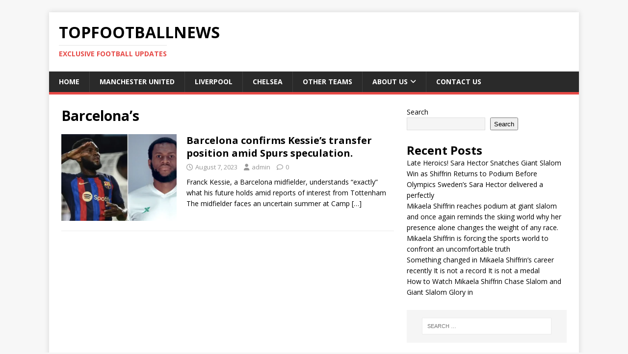

--- FILE ---
content_type: text/html; charset=utf-8
request_url: https://www.google.com/recaptcha/api2/aframe
body_size: 270
content:
<!DOCTYPE HTML><html><head><meta http-equiv="content-type" content="text/html; charset=UTF-8"></head><body><script nonce="SF2XZZxADcdRBPR6FByVqA">/** Anti-fraud and anti-abuse applications only. See google.com/recaptcha */ try{var clients={'sodar':'https://pagead2.googlesyndication.com/pagead/sodar?'};window.addEventListener("message",function(a){try{if(a.source===window.parent){var b=JSON.parse(a.data);var c=clients[b['id']];if(c){var d=document.createElement('img');d.src=c+b['params']+'&rc='+(localStorage.getItem("rc::a")?sessionStorage.getItem("rc::b"):"");window.document.body.appendChild(d);sessionStorage.setItem("rc::e",parseInt(sessionStorage.getItem("rc::e")||0)+1);localStorage.setItem("rc::h",'1769332273590');}}}catch(b){}});window.parent.postMessage("_grecaptcha_ready", "*");}catch(b){}</script></body></html>